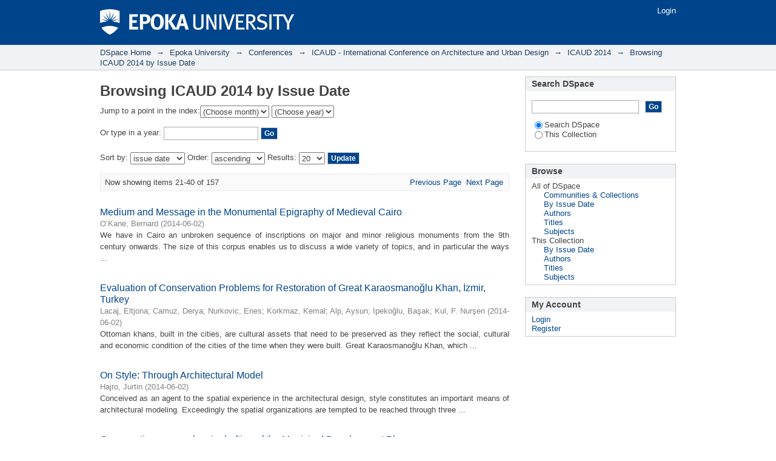

--- FILE ---
content_type: text/html;charset=utf-8
request_url: http://dspace.epoka.edu.al/handle/1/46/browse?order=ASC&rpp=20&sort_by=2&etal=-1&offset=20&type=dateissued
body_size: 41011
content:
<?xml version="1.0" encoding="UTF-8"?>
<!DOCTYPE html PUBLIC "-//W3C//DTD XHTML 1.0 Strict//EN" "http://www.w3.org/TR/xhtml1/DTD/xhtml1-strict.dtd">
<html xmlns="http://www.w3.org/1999/xhtml" class="no-js">
<head>
<meta content="text/html; charset=UTF-8" http-equiv="Content-Type" />
<meta content="cH8YWK4bpuRpLLECG2hjTDEayGwL4JHVqIWa7FU-5YM" name="google-site-verification" />
<meta content="IE=edge,chrome=1" http-equiv="X-UA-Compatible" />
<meta content="width=device-width; initial-scale=1.0; maximum-scale=1.0;" name="viewport" />
<meta content="cH8YWK4bpuRpLLECG2hjTDEayGwL4JHVqIWa7FU-5YM" name="google-site-verification" />
<link rel="shortcut icon" href="/themes/Mirage/images/favicon.ico" />
<link rel="apple-touch-icon" href="/themes/Mirage/images/apple-touch-icon.png" />
<meta name="Generator" content="DSpace 5.4" />
<link type="text/css" rel="stylesheet" media="screen" href="/themes/Mirage/lib/css/reset.css" />
<link type="text/css" rel="stylesheet" media="screen" href="/themes/Mirage/lib/css/base.css" />
<link type="text/css" rel="stylesheet" media="screen" href="/themes/Mirage/lib/css/helper.css" />
<link type="text/css" rel="stylesheet" media="screen" href="/themes/Mirage/lib/css/jquery-ui-1.8.15.custom.css" />
<link type="text/css" rel="stylesheet" media="screen" href="/themes/Mirage/lib/css/style.css" />
<link type="text/css" rel="stylesheet" media="screen" href="/themes/Mirage/lib/css/authority-control.css" />
<link type="text/css" rel="stylesheet" media="handheld" href="/themes/Mirage/lib/css/handheld.css" />
<link type="text/css" rel="stylesheet" media="print" href="/themes/Mirage/lib/css/print.css" />
<link type="text/css" rel="stylesheet" media="all" href="/themes/Mirage/lib/css/media.css" />
<link type="application/opensearchdescription+xml" rel="search" href="http://dspace.epoka.edu.al:80/open-search/description.xml" title="DSpace" />
<script type="text/javascript">
                                //Clear default text of empty text areas on focus
                                function tFocus(element)
                                {
                                        if (element.value == ' '){element.value='';}
                                }
                                //Clear default text of empty text areas on submit
                                function tSubmit(form)
                                {
                                        var defaultedElements = document.getElementsByTagName("textarea");
                                        for (var i=0; i != defaultedElements.length; i++){
                                                if (defaultedElements[i].value == ' '){
                                                        defaultedElements[i].value='';}}
                                }
                                //Disable pressing 'enter' key to submit a form (otherwise pressing 'enter' causes a submission to start over)
                                function disableEnterKey(e)
                                {
                                     var key;

                                     if(window.event)
                                          key = window.event.keyCode;     //Internet Explorer
                                     else
                                          key = e.which;     //Firefox and Netscape

                                     if(key == 13)  //if "Enter" pressed, then disable!
                                          return false;
                                     else
                                          return true;
                                }

                                function FnArray()
                                {
                                    this.funcs = new Array;
                                }

                                FnArray.prototype.add = function(f)
                                {
                                    if( typeof f!= "function" )
                                    {
                                        f = new Function(f);
                                    }
                                    this.funcs[this.funcs.length] = f;
                                };

                                FnArray.prototype.execute = function()
                                {
                                    for( var i=0; i < this.funcs.length; i++ )
                                    {
                                        this.funcs[i]();
                                    }
                                };

                                var runAfterJSImports = new FnArray();
            </script>
<script xmlns:i18n="http://apache.org/cocoon/i18n/2.1" type="text/javascript" src="/themes/Mirage/lib/js/modernizr-1.7.min.js"> </script>
<title>Browsing ICAUD 2014 by Issue Date </title>
</head><!--[if lt IE 7 ]> <body class="ie6"> <![endif]-->
                <!--[if IE 7 ]>    <body class="ie7"> <![endif]-->
                <!--[if IE 8 ]>    <body class="ie8"> <![endif]-->
                <!--[if IE 9 ]>    <body class="ie9"> <![endif]-->
                <!--[if (gt IE 9)|!(IE)]><!--><body><!--<![endif]-->
<div xmlns:i18n="http://apache.org/cocoon/i18n/2.1" xmlns="http://di.tamu.edu/DRI/1.0/" id="ds-main">
<div id="ds-header-wrapper">
<div class="clearfix" id="ds-header">
<a id="ds-header-logo-link" href="/">
<span id="ds-header-logo"> </span>
</a>
<h1 class="pagetitle visuallyhidden">Browsing ICAUD 2014 by Issue Date </h1>
<h2 xmlns:i18n="http://apache.org/cocoon/i18n/2.1" xmlns="http://di.tamu.edu/DRI/1.0/" class="static-pagetitle visuallyhidden">DSpace Repository</h2>
<div xmlns:i18n="http://apache.org/cocoon/i18n/2.1" id="ds-user-box">
<p>
<a href="/login">Login</a>
</p>
</div>
</div>
</div>
<div xmlns:i18n="http://apache.org/cocoon/i18n/2.1" id="ds-trail-wrapper">
<ul id="ds-trail">
<li class="ds-trail-link first-link ">
<a href="/">DSpace Home</a>
</li>
<li xmlns:i18n="http://apache.org/cocoon/i18n/2.1" xmlns="http://di.tamu.edu/DRI/1.0/" class="ds-trail-arrow">→</li>
<li class="ds-trail-link ">
<a href="/handle/1/1">Epoka University</a>
</li>
<li class="ds-trail-arrow">→</li>
<li class="ds-trail-link ">
<a href="/handle/1/2">Conferences</a>
</li>
<li class="ds-trail-arrow">→</li>
<li class="ds-trail-link ">
<a href="/handle/1/36">ICAUD - International Conference on Architecture and Urban Design</a>
</li>
<li class="ds-trail-arrow">→</li>
<li class="ds-trail-link ">
<a href="/handle/1/46">ICAUD 2014</a>
</li>
<li class="ds-trail-arrow">→</li>
<li class="ds-trail-link last-link">Browsing ICAUD 2014 by Issue Date</li>
</ul>
</div>
<div xmlns:i18n="http://apache.org/cocoon/i18n/2.1" xmlns="http://di.tamu.edu/DRI/1.0/" class="hidden" id="no-js-warning-wrapper">
<div id="no-js-warning">
<div class="notice failure">JavaScript is disabled for your browser. Some features of this site may not work without it.</div>
</div>
</div>
<div id="ds-content-wrapper">
<div class="clearfix" id="ds-content">
<div id="ds-body">
<h1 class="ds-div-head">Browsing ICAUD 2014 by Issue Date </h1>
<div xmlns:i18n="http://apache.org/cocoon/i18n/2.1" xmlns="http://di.tamu.edu/DRI/1.0/" id="aspect_artifactbrowser_ConfigurableBrowse_div_browse-by-dateissued" class="ds-static-div primary">
<form id="aspect_artifactbrowser_ConfigurableBrowse_div_browse-navigation" class="ds-interactive-div secondary navigation" action="browse" method="post" onsubmit="javascript:tSubmit(this);">
<p id="aspect_artifactbrowser_ConfigurableBrowse_p_hidden-fields" class="ds-paragraph hidden">
<input id="aspect_artifactbrowser_ConfigurableBrowse_field_order" class="ds-hidden-field" name="order" type="hidden" value="ASC" />
<input id="aspect_artifactbrowser_ConfigurableBrowse_field_rpp" class="ds-hidden-field" name="rpp" type="hidden" value="20" />
<input id="aspect_artifactbrowser_ConfigurableBrowse_field_sort_by" class="ds-hidden-field" name="sort_by" type="hidden" value="2" />
<input id="aspect_artifactbrowser_ConfigurableBrowse_field_etal" class="ds-hidden-field" name="etal" type="hidden" value="-1" />
<input id="aspect_artifactbrowser_ConfigurableBrowse_field_type" class="ds-hidden-field" name="type" type="hidden" value="dateissued" />
</p>
<p class="ds-paragraph">Jump to a point in the index:<select xmlns:i18n="http://apache.org/cocoon/i18n/2.1" xmlns="http://www.w3.org/1999/xhtml" id="aspect_artifactbrowser_ConfigurableBrowse_field_month" class="ds-select-field" name="month">
<option value="-1">(Choose month)</option>
<option xmlns="http://di.tamu.edu/DRI/1.0/" value="1">January</option>
<option value="2">February</option>
<option value="3">March</option>
<option value="4">April</option>
<option value="5">May</option>
<option value="6">June</option>
<option value="7">July</option>
<option value="8">August</option>
<option value="9">September</option>
<option value="10">October</option>
<option value="11">November</option>
<option value="12">December</option>
</select>
<select id="aspect_artifactbrowser_ConfigurableBrowse_field_year" class="ds-select-field" name="year">
<option value="-1">(Choose year)</option>
<option xmlns:i18n="http://apache.org/cocoon/i18n/2.1" xmlns="http://di.tamu.edu/DRI/1.0/" value="2026">2026</option>
<option value="2025">2025</option>
<option value="2024">2024</option>
<option value="2023">2023</option>
<option value="2022">2022</option>
<option value="2021">2021</option>
<option value="2020">2020</option>
<option value="2019">2019</option>
<option value="2018">2018</option>
<option value="2017">2017</option>
<option value="2016">2016</option>
<option value="2015">2015</option>
<option value="2010">2010</option>
<option value="2005">2005</option>
<option value="2000">2000</option>
<option value="1995">1995</option>
<option value="1990">1990</option>
<option value="1980">1980</option>
<option value="1970">1970</option>
<option value="1960">1960</option>
<option value="1950">1950</option>
<option value="1940">1940</option>
<option value="1930">1930</option>
</select>
</p>
<p class="ds-paragraph">Or type in a year: <input xmlns:i18n="http://apache.org/cocoon/i18n/2.1" xmlns="http://www.w3.org/1999/xhtml" id="aspect_artifactbrowser_ConfigurableBrowse_field_starts_with" class="ds-text-field" name="starts_with" type="text" value="" title="Browse for items that are from the given year." />
<input xmlns:i18n="http://apache.org/cocoon/i18n/2.1" id="aspect_artifactbrowser_ConfigurableBrowse_field_submit" class="ds-button-field" name="submit" type="submit" value="Go" />
</p>
</form>
<form id="aspect_artifactbrowser_ConfigurableBrowse_div_browse-controls" class="ds-interactive-div browse controls" action="browse" method="post" onsubmit="javascript:tSubmit(this);">
<p id="aspect_artifactbrowser_ConfigurableBrowse_p_hidden-fields" class="ds-paragraph hidden">
<input id="aspect_artifactbrowser_ConfigurableBrowse_field_type" class="ds-hidden-field" name="type" type="hidden" value="dateissued" />
</p>
<p class="ds-paragraph"> Sort by: <select xmlns:i18n="http://apache.org/cocoon/i18n/2.1" xmlns="http://www.w3.org/1999/xhtml" id="aspect_artifactbrowser_ConfigurableBrowse_field_sort_by" class="ds-select-field" name="sort_by">
<option value="1">title</option>
<option xmlns="http://di.tamu.edu/DRI/1.0/" value="2" selected="selected">issue date</option>
<option xmlns="http://di.tamu.edu/DRI/1.0/" value="3">submit date</option>
</select> Order: <select xmlns="http://www.w3.org/1999/xhtml" xmlns:i18n="http://apache.org/cocoon/i18n/2.1" id="aspect_artifactbrowser_ConfigurableBrowse_field_order" class="ds-select-field" name="order">
<option value="ASC" selected="selected">ascending</option>
<option xmlns="http://di.tamu.edu/DRI/1.0/" value="DESC">descending</option>
</select> Results: <select xmlns="http://www.w3.org/1999/xhtml" xmlns:i18n="http://apache.org/cocoon/i18n/2.1" id="aspect_artifactbrowser_ConfigurableBrowse_field_rpp" class="ds-select-field" name="rpp">
<option value="5">5</option>
<option value="10">10</option>
<option value="20" selected="selected">20</option>
<option value="40">40</option>
<option value="60">60</option>
<option value="80">80</option>
<option value="100">100</option>
</select>
<input xmlns:i18n="http://apache.org/cocoon/i18n/2.1" id="aspect_artifactbrowser_ConfigurableBrowse_field_update" class="ds-button-field" name="update" type="submit" value="Update" />
</p>
</form>
<div class="pagination clearfix top">
<p class="pagination-info">Now showing items 21-40 of 157</p>
<ul xmlns:i18n="http://apache.org/cocoon/i18n/2.1" class="pagination-links">
<li>
<a class="previous-page-link" href="browse?order=ASC&amp;rpp=20&amp;sort_by=2&amp;etal=-1&amp;offset=0&amp;type=dateissued">Previous Page</a>
</li>
<li xmlns:i18n="http://apache.org/cocoon/i18n/2.1">
<a class="next-page-link" href="browse?order=ASC&amp;rpp=20&amp;sort_by=2&amp;etal=-1&amp;offset=40&amp;type=dateissued">Next Page</a>
</li>
</ul>
</div>
<div xmlns:i18n="http://apache.org/cocoon/i18n/2.1" id="aspect_artifactbrowser_ConfigurableBrowse_div_browse-by-dateissued-results" class="ds-static-div primary">
<ul xmlns:oreatom="http://www.openarchives.org/ore/atom/" xmlns:ore="http://www.openarchives.org/ore/terms/" xmlns:atom="http://www.w3.org/2005/Atom" class="ds-artifact-list">
<!-- External Metadata URL: cocoon://metadata/handle/1/870/mets.xml?sections=dmdSec,fileSec&fileGrpTypes=THUMBNAIL-->
<li class="ds-artifact-item odd">
<div class="artifact-description">
<div class="artifact-title">
<a href="/handle/1/870">Medium and Message in the Monumental Epigraphy of Medieval Cairo</a>
<span class="Z3988" title="ctx_ver=Z39.88-2004&amp;rft_val_fmt=info%3Aofi%2Ffmt%3Akev%3Amtx%3Adc&amp;rft_id=http%3A%2F%2Fdspace.epoka.edu.al%2Fhandle%2F1%2F870&amp;rfr_id=info%3Asid%2Fdspace.org%3Arepository&amp;">
                    ﻿ 
                </span>
</div>
<div class="artifact-info">
<span class="author">
<span>O’Kane, Bernard</span>
</span> <span class="publisher-date">(<span class="date">2014-06-02</span>)</span>
</div>
<div class="artifact-abstract">We have in Cairo an unbroken sequence of inscriptions on major and minor religious monuments from the 9th century onwards. The size of this corpus enables us to discuss a wide variety of topics, and in particular the ways ...</div>
</div>
</li>
<!-- External Metadata URL: cocoon://metadata/handle/1/944/mets.xml?sections=dmdSec,fileSec&fileGrpTypes=THUMBNAIL-->
<li class="ds-artifact-item even">
<div class="artifact-description">
<div class="artifact-title">
<a href="/handle/1/944">Evaluation of Conservation Problems for Restoration of Great Karaosmanoğlu Khan, İzmir, Turkey</a>
<span class="Z3988" title="ctx_ver=Z39.88-2004&amp;rft_val_fmt=info%3Aofi%2Ffmt%3Akev%3Amtx%3Adc&amp;rft_id=http%3A%2F%2Fdspace.epoka.edu.al%2Fhandle%2F1%2F944&amp;rfr_id=info%3Asid%2Fdspace.org%3Arepository&amp;">
                    ﻿ 
                </span>
</div>
<div class="artifact-info">
<span class="author">
<span>Lacaj, Eltjona</span>; <span>Camuz, Derya</span>; <span>Nurkovic, Enes</span>; <span>Korkmaz, Kemal</span>; <span>Alp, Aysun</span>; <span>İpekoğlu, Başak</span>; <span>Kul, F. Nurşen</span>
</span> <span class="publisher-date">(<span class="date">2014-06-02</span>)</span>
</div>
<div class="artifact-abstract">Ottoman khans, built in the cities, are cultural assets that need to be preserved as they reflect the social, cultural and economic condition of the cities of the time when they were built. Great Karaosmanoğlu Khan, which ...</div>
</div>
</li>
<!-- External Metadata URL: cocoon://metadata/handle/1/929/mets.xml?sections=dmdSec,fileSec&fileGrpTypes=THUMBNAIL-->
<li class="ds-artifact-item odd">
<div class="artifact-description">
<div class="artifact-title">
<a href="/handle/1/929">On Style: Through Architectural Model</a>
<span class="Z3988" title="ctx_ver=Z39.88-2004&amp;rft_val_fmt=info%3Aofi%2Ffmt%3Akev%3Amtx%3Adc&amp;rft_id=http%3A%2F%2Fdspace.epoka.edu.al%2Fhandle%2F1%2F929&amp;rfr_id=info%3Asid%2Fdspace.org%3Arepository&amp;">
                    ﻿ 
                </span>
</div>
<div class="artifact-info">
<span class="author">
<span>Hajro, Jurtin</span>
</span> <span class="publisher-date">(<span class="date">2014-06-02</span>)</span>
</div>
<div class="artifact-abstract">Conceived as an agent to the spatial experience in the architectural design, style constitutes an important means of architectural modeling. Exceedingly the spatial organizations are tempted to be reached through three ...</div>
</div>
</li>
<!-- External Metadata URL: cocoon://metadata/handle/1/877/mets.xml?sections=dmdSec,fileSec&fileGrpTypes=THUMBNAIL-->
<li class="ds-artifact-item even">
<div class="artifact-description">
<div class="artifact-title">
<a href="/handle/1/877">Comparative approaches in drafting of the Municipal Development Plans</a>
<span class="Z3988" title="ctx_ver=Z39.88-2004&amp;rft_val_fmt=info%3Aofi%2Ffmt%3Akev%3Amtx%3Adc&amp;rft_id=http%3A%2F%2Fdspace.epoka.edu.al%2Fhandle%2F1%2F877&amp;rfr_id=info%3Asid%2Fdspace.org%3Arepository&amp;">
                    ﻿ 
                </span>
</div>
<div class="artifact-info">
<span class="author">
<span>Jaha-Hoxha, Teuta</span>
</span> <span class="publisher-date">(<span class="date">2014-06-02</span>)</span>
</div>
<div class="artifact-abstract">Spatial Planning of Kosovo, law no. 04/L174 requires from the municipalities drafting of their strategic documents, such as: - Municipal Development Plan/MDP - Zoning Map and - Detailed Regulatory Plans (not- mandatory). ...</div>
</div>
</li>
<!-- External Metadata URL: cocoon://metadata/handle/1/913/mets.xml?sections=dmdSec,fileSec&fileGrpTypes=THUMBNAIL-->
<li class="ds-artifact-item odd">
<div class="artifact-description">
<div class="artifact-title">
<a href="/handle/1/913">Composition and Design Elements and Principles of the Organisms with a Central Plan in Iran</a>
<span class="Z3988" title="ctx_ver=Z39.88-2004&amp;rft_val_fmt=info%3Aofi%2Ffmt%3Akev%3Amtx%3Adc&amp;rft_id=http%3A%2F%2Fdspace.epoka.edu.al%2Fhandle%2F1%2F913&amp;rfr_id=info%3Asid%2Fdspace.org%3Arepository&amp;">
                    ﻿ 
                </span>
</div>
<div class="artifact-info">
<span class="author">
<span>Petralla, Stefania</span>
</span> <span class="publisher-date">(<span class="date">2014-06-02</span>)</span>
</div>
<div class="artifact-abstract">The theoretical problem to which this paper aims to answer is the one that gives continuity to the contemporary design for the traditional central spaces, within the area of Persian influence. Through the analysis of the ...</div>
</div>
</li>
<!-- External Metadata URL: cocoon://metadata/handle/1/915/mets.xml?sections=dmdSec,fileSec&fileGrpTypes=THUMBNAIL-->
<li class="ds-artifact-item even">
<div class="artifact-description">
<div class="artifact-title">
<a href="/handle/1/915">Mediterranean Urban Form</a>
<span class="Z3988" title="ctx_ver=Z39.88-2004&amp;rft_val_fmt=info%3Aofi%2Ffmt%3Akev%3Amtx%3Adc&amp;rft_id=http%3A%2F%2Fdspace.epoka.edu.al%2Fhandle%2F1%2F915&amp;rfr_id=info%3Asid%2Fdspace.org%3Arepository&amp;">
                    ﻿ 
                </span>
</div>
<div class="artifact-info">
<span class="author">
<span>Turchiarulo, Mariangela</span>
</span> <span class="publisher-date">(<span class="date">2014-06-02</span>)</span>
</div>
<div class="artifact-abstract">The urban fabric of the Islamic Mediterranean is the main concern of this research paper. It presents a deeper focus on al-Kairawan medina, sited in Tunisia, interpreted as exemplary case study, for the North Africa and, ...</div>
</div>
</li>
<!-- External Metadata URL: cocoon://metadata/handle/1/912/mets.xml?sections=dmdSec,fileSec&fileGrpTypes=THUMBNAIL-->
<li class="ds-artifact-item odd">
<div class="artifact-description">
<div class="artifact-title">
<a href="/handle/1/912">Places to Rethink: Urban Identity and Vernacular Architecture. A Case Study</a>
<span class="Z3988" title="ctx_ver=Z39.88-2004&amp;rft_val_fmt=info%3Aofi%2Ffmt%3Akev%3Amtx%3Adc&amp;rft_id=http%3A%2F%2Fdspace.epoka.edu.al%2Fhandle%2F1%2F912&amp;rfr_id=info%3Asid%2Fdspace.org%3Arepository&amp;">
                    ﻿ 
                </span>
</div>
<div class="artifact-info">
<span class="author">
<span>Savarro, Gianni</span>
</span> <span class="publisher-date">(<span class="date">2014-06-02</span>)</span>
</div>
<div class="artifact-abstract">The landscape, natural and built in Italy today, is very different from idealization of the eighteenth-century travelers, who saw in 'beautiful country' a happy balance between nature and architecture. In some areas of the ...</div>
</div>
</li>
<!-- External Metadata URL: cocoon://metadata/handle/1/936/mets.xml?sections=dmdSec,fileSec&fileGrpTypes=THUMBNAIL-->
<li class="ds-artifact-item even">
<div class="artifact-description">
<div class="artifact-title">
<a href="/handle/1/936">The Impact of Window Operation Assumptions on the  Thermal Simulation Results of an Office Building</a>
<span class="Z3988" title="ctx_ver=Z39.88-2004&amp;rft_val_fmt=info%3Aofi%2Ffmt%3Akev%3Amtx%3Adc&amp;rft_id=http%3A%2F%2Fdspace.epoka.edu.al%2Fhandle%2F1%2F936&amp;rfr_id=info%3Asid%2Fdspace.org%3Arepository&amp;">
                    ﻿ 
                </span>
</div>
<div class="artifact-info">
<span class="author">
<span>Moghadam, Sara</span>; <span>Soncini, Federica</span>; <span>Corgnati, Stefano</span>; <span>Favi, Valentina</span>
</span> <span class="publisher-date">(<span class="date">2014-06-02</span>)</span>
</div>
<div class="artifact-abstract">Buildings' actual energy performance frequently does not meet the expectations at the design phase. One of the potential reasons for the discrepancy between expected and actual energy performance may be the uncertainties ...</div>
</div>
</li>
<!-- External Metadata URL: cocoon://metadata/handle/1/925/mets.xml?sections=dmdSec,fileSec&fileGrpTypes=THUMBNAIL-->
<li class="ds-artifact-item odd">
<div class="artifact-description">
<div class="artifact-title">
<a href="/handle/1/925">Twin Towers Destroying Tirana`s Identity?</a>
<span class="Z3988" title="ctx_ver=Z39.88-2004&amp;rft_val_fmt=info%3Aofi%2Ffmt%3Akev%3Amtx%3Adc&amp;rft_id=http%3A%2F%2Fdspace.epoka.edu.al%2Fhandle%2F1%2F925&amp;rfr_id=info%3Asid%2Fdspace.org%3Arepository&amp;">
                    ﻿ 
                </span>
</div>
<div class="artifact-info">
<span class="author">
<span>Manahasa, Edmond</span>
</span> <span class="publisher-date">(<span class="date">2014-06-02</span>)</span>
</div>
<div class="artifact-abstract">This paper discusses and critically analyzes the issue of building skyscrapers in the Main Boulevard of the capital of Albania Tirana, an urban historical zone which is defined as “City Spine” and which constitutes a very ...</div>
</div>
</li>
<!-- External Metadata URL: cocoon://metadata/handle/1/895/mets.xml?sections=dmdSec,fileSec&fileGrpTypes=THUMBNAIL-->
<li class="ds-artifact-item even">
<div class="artifact-description">
<div class="artifact-title">
<a href="/handle/1/895">The Role of the Square in the City</a>
<span class="Z3988" title="ctx_ver=Z39.88-2004&amp;rft_val_fmt=info%3Aofi%2Ffmt%3Akev%3Amtx%3Adc&amp;rft_id=http%3A%2F%2Fdspace.epoka.edu.al%2Fhandle%2F1%2F895&amp;rfr_id=info%3Asid%2Fdspace.org%3Arepository&amp;">
                    ﻿ 
                </span>
</div>
<div class="artifact-info">
<span class="author">
<span>Qorri, Anisa</span>
</span> <span class="publisher-date">(<span class="date">2014-06-02</span>)</span>
</div>
<div class="artifact-abstract">From its origins to the present time, the square has been the most representative public space in citizens' lives, a place where the flows intersect, influencing and being influenced by the most relevant social and political ...</div>
</div>
</li>
<!-- External Metadata URL: cocoon://metadata/handle/1/921/mets.xml?sections=dmdSec,fileSec&fileGrpTypes=THUMBNAIL-->
<li class="ds-artifact-item odd">
<div class="artifact-description">
<div class="artifact-title">
<a href="/handle/1/921">The Role of Urban Morphology in Modeling the Urban Land Use Change</a>
<span class="Z3988" title="ctx_ver=Z39.88-2004&amp;rft_val_fmt=info%3Aofi%2Ffmt%3Akev%3Amtx%3Adc&amp;rft_id=http%3A%2F%2Fdspace.epoka.edu.al%2Fhandle%2F1%2F921&amp;rfr_id=info%3Asid%2Fdspace.org%3Arepository&amp;">
                    ﻿ 
                </span>
</div>
<div class="artifact-info">
<span class="author">
<span>Hyseni, Renilda</span>
</span> <span class="publisher-date">(<span class="date">2014-06-02</span>)</span>
</div>
<div class="artifact-abstract">This paper aims to explore in terms of land using in urban morphology in the Albanian reality. The distinct lifestyle of an urbanized society create a wide range of market demands to be taken for the developments of ...</div>
</div>
</li>
<!-- External Metadata URL: cocoon://metadata/handle/1/882/mets.xml?sections=dmdSec,fileSec&fileGrpTypes=THUMBNAIL-->
<li class="ds-artifact-item even">
<div class="artifact-description">
<div class="artifact-title">
<a href="/handle/1/882">Between City and Nature Grammars for the Urban Form</a>
<span class="Z3988" title="ctx_ver=Z39.88-2004&amp;rft_val_fmt=info%3Aofi%2Ffmt%3Akev%3Amtx%3Adc&amp;rft_id=http%3A%2F%2Fdspace.epoka.edu.al%2Fhandle%2F1%2F882&amp;rfr_id=info%3Asid%2Fdspace.org%3Arepository&amp;">
                    ﻿ 
                </span>
</div>
<div class="artifact-info">
<span class="author">
<span>Montemurro, Michele</span>
</span> <span class="publisher-date">(<span class="date">2014-06-02</span>)</span>
</div>
<div class="artifact-abstract">This abstract refers to theoretical and application research on the grammars of urban form that the author is carrying on into Urban and Architecture Design courses in dICAR Department of the Polytechnic of Bari and other ...</div>
</div>
</li>
<!-- External Metadata URL: cocoon://metadata/handle/1/952/mets.xml?sections=dmdSec,fileSec&fileGrpTypes=THUMBNAIL-->
<li class="ds-artifact-item odd">
<div class="artifact-description">
<div class="artifact-title">
<a href="/handle/1/952">The Big Roof for a Theory of Design through the Permutation of the Big Formal and Structural Types</a>
<span class="Z3988" title="ctx_ver=Z39.88-2004&amp;rft_val_fmt=info%3Aofi%2Ffmt%3Akev%3Amtx%3Adc&amp;rft_id=http%3A%2F%2Fdspace.epoka.edu.al%2Fhandle%2F1%2F952&amp;rfr_id=info%3Asid%2Fdspace.org%3Arepository&amp;">
                    ﻿ 
                </span>
</div>
<div class="artifact-info">
<span class="author">
<span>Parisi, Nicola</span>; <span>De Mattia, Daniela</span>; <span>Parisi, Fabio</span>
</span> <span class="publisher-date">(<span class="date">2014-06-02</span>)</span>
</div>
<div class="artifact-abstract">The topic of the large centrally planned hall is one of the oldest ones in Building History; with different techniques and since Pre-Christian times, builders have always aimed at imagining and realizing a centrally-planned ...</div>
</div>
</li>
<!-- External Metadata URL: cocoon://metadata/handle/1/880/mets.xml?sections=dmdSec,fileSec&fileGrpTypes=THUMBNAIL-->
<li class="ds-artifact-item even">
<div class="artifact-description">
<div class="artifact-title">
<a href="/handle/1/880">Tirana, Regeneration Policy of the Urban Periphery</a>
<span class="Z3988" title="ctx_ver=Z39.88-2004&amp;rft_val_fmt=info%3Aofi%2Ffmt%3Akev%3Amtx%3Adc&amp;rft_id=http%3A%2F%2Fdspace.epoka.edu.al%2Fhandle%2F1%2F880&amp;rfr_id=info%3Asid%2Fdspace.org%3Arepository&amp;">
                    ﻿ 
                </span>
</div>
<div class="artifact-info">
<span class="author">
<span>Vokshi, Armand</span>; <span>Nepravishta, Florian</span>
</span> <span class="publisher-date">(<span class="date">2014-06-02</span>)</span>
</div>
<div class="artifact-abstract">This article attempts to highlight some of the issues and opportunities for the recovery of Tirana periphery. Tirana is currently in a process of constant transformation of its territory, particularly in the suburbs areas. ...</div>
</div>
</li>
<!-- External Metadata URL: cocoon://metadata/handle/1/932/mets.xml?sections=dmdSec,fileSec&fileGrpTypes=THUMBNAIL-->
<li class="ds-artifact-item odd">
<div class="artifact-description">
<div class="artifact-title">
<a href="/handle/1/932">Exploring Indoor Thermal environment and cognitive performance  in a short-term occupancy setting</a>
<span class="Z3988" title="ctx_ver=Z39.88-2004&amp;rft_val_fmt=info%3Aofi%2Ffmt%3Akev%3Amtx%3Adc&amp;rft_id=http%3A%2F%2Fdspace.epoka.edu.al%2Fhandle%2F1%2F932&amp;rfr_id=info%3Asid%2Fdspace.org%3Arepository&amp;">
                    ﻿ 
                </span>
</div>
<div class="artifact-info">
<span class="author">
<span>Pont, Ulrich</span>; <span>Sustr, Christian</span>; <span>Wurm, Andreas</span>; <span>Wu, Yuchi</span>; <span>Mahdavi, Ardeshir</span>
</span> <span class="publisher-date">(<span class="date">2014-06-02</span>)</span>
</div>
<div class="artifact-abstract">It is general knowledge that the thermal comfort strongly influences people's wellbeing, 
health, and productivity. Many studies point to a significant relationship between working performance and indoor thermal conditions. ...</div>
</div>
</li>
<!-- External Metadata URL: cocoon://metadata/handle/1/947/mets.xml?sections=dmdSec,fileSec&fileGrpTypes=THUMBNAIL-->
<li class="ds-artifact-item even">
<div class="artifact-description">
<div class="artifact-title">
<a href="/handle/1/947">Testing a Method for the Generation of the Systems Control Schemes  for Buildings</a>
<span class="Z3988" title="ctx_ver=Z39.88-2004&amp;rft_val_fmt=info%3Aofi%2Ffmt%3Akev%3Amtx%3Adc&amp;rft_id=http%3A%2F%2Fdspace.epoka.edu.al%2Fhandle%2F1%2F947&amp;rfr_id=info%3Asid%2Fdspace.org%3Arepository&amp;">
                    ﻿ 
                </span>
</div>
<div class="artifact-info">
<span class="author">
<span>Rader, Birgit</span>; <span>Mahdavi, Ardeshir</span>
</span> <span class="publisher-date">(<span class="date">2014-06-02</span>)</span>
</div>
<div class="artifact-abstract">In previous publications, a method was introduced to derive a general scheme for the distribution of the control logic regarding systems control and automation in complex buildings. This scheme is generated based two initial ...</div>
</div>
</li>
<!-- External Metadata URL: cocoon://metadata/handle/1/940/mets.xml?sections=dmdSec,fileSec&fileGrpTypes=THUMBNAIL-->
<li class="ds-artifact-item odd">
<div class="artifact-description">
<div class="artifact-title">
<a href="/handle/1/940">A Comparative Performance Study of Diffuse Fraction Models  Based on Data from Vienna,  Austria</a>
<span class="Z3988" title="ctx_ver=Z39.88-2004&amp;rft_val_fmt=info%3Aofi%2Ffmt%3Akev%3Amtx%3Adc&amp;rft_id=http%3A%2F%2Fdspace.epoka.edu.al%2Fhandle%2F1%2F940&amp;rfr_id=info%3Asid%2Fdspace.org%3Arepository&amp;">
                    ﻿ 
                </span>
</div>
<div class="artifact-info">
<span class="author">
<span>Vaziefeh, Ehsah</span>; <span>Mahdavi, Ardeshir</span>
</span> <span class="publisher-date">(<span class="date">2014-06-02</span>)</span>
</div>
<div class="artifact-abstract">Computational applications for the evaluation of buildings' energy performance (including their passive and active solar energy systems) require detailed information regarding incident solar radiation. As only global ...</div>
</div>
</li>
<!-- External Metadata URL: cocoon://metadata/handle/1/878/mets.xml?sections=dmdSec,fileSec&fileGrpTypes=THUMBNAIL-->
<li class="ds-artifact-item even">
<div class="artifact-description">
<div class="artifact-title">
<a href="/handle/1/878">The Kleinstadt as a Model for the Modern City. The Case Study of Saraçoğlu Residential area of P. Bonatz in Ankara</a>
<span class="Z3988" title="ctx_ver=Z39.88-2004&amp;rft_val_fmt=info%3Aofi%2Ffmt%3Akev%3Amtx%3Adc&amp;rft_id=http%3A%2F%2Fdspace.epoka.edu.al%2Fhandle%2F1%2F878&amp;rfr_id=info%3Asid%2Fdspace.org%3Arepository&amp;">
                    ﻿ 
                </span>
</div>
<div class="artifact-info">
<span class="author">
<span>Panzini, Nicola</span>
</span> <span class="publisher-date">(<span class="date">2014-06-02</span>)</span>
</div>
<div class="artifact-abstract">Ankara is located in Anatolian plateau of Turkey, marked by the river of the Su il Enguri and an uninterrupted stretch of steppe. The Ottoman fabric clings on a rocky hill and the city at the beginning of the twentieth ...</div>
</div>
</li>
<!-- External Metadata URL: cocoon://metadata/handle/1/928/mets.xml?sections=dmdSec,fileSec&fileGrpTypes=THUMBNAIL-->
<li class="ds-artifact-item odd">
<div class="artifact-description">
<div class="artifact-title">
<a href="/handle/1/928">AUTOCERT: A web-based approach for heating demand calculations  for Building Performance Evaluation and Optimization</a>
<span class="Z3988" title="ctx_ver=Z39.88-2004&amp;rft_val_fmt=info%3Aofi%2Ffmt%3Akev%3Amtx%3Adc&amp;rft_id=http%3A%2F%2Fdspace.epoka.edu.al%2Fhandle%2F1%2F928&amp;rfr_id=info%3Asid%2Fdspace.org%3Arepository&amp;">
                    ﻿ 
                </span>
</div>
<div class="artifact-info">
<span class="author">
<span>Pont, Ulrich</span>; <span>Glawischnig, Stefan</span>; <span>Mahdavi, Ardeshir</span>
</span> <span class="publisher-date">(<span class="date">2014-06-02</span>)</span>
</div>
<div class="artifact-abstract">In most European countries the thermal performance of buildings must be specified in terms of energy certificates. These involve, amongst other things, the calculation of buildings' heating demand. However, architects and ...</div>
</div>
</li>
<!-- External Metadata URL: cocoon://metadata/handle/1/950/mets.xml?sections=dmdSec,fileSec&fileGrpTypes=THUMBNAIL-->
<li class="ds-artifact-item even">
<div class="artifact-description">
<div class="artifact-title">
<a href="/handle/1/950">A Comparison of Straw-Bale and Conventional Brick Buildings in  View of Energy Efficiency and Environmental Performance</a>
<span class="Z3988" title="ctx_ver=Z39.88-2004&amp;rft_val_fmt=info%3Aofi%2Ffmt%3Akev%3Amtx%3Adc&amp;rft_id=http%3A%2F%2Fdspace.epoka.edu.al%2Fhandle%2F1%2F950&amp;rfr_id=info%3Asid%2Fdspace.org%3Arepository&amp;">
                    ﻿ 
                </span>
</div>
<div class="artifact-info">
<span class="author">
<span>Szasz, Bianka</span>; <span>Pont, Ulrich</span>; <span>Mahdavi, Ardeshir</span>
</span> <span class="publisher-date">(<span class="date">2014-06-02</span>)</span>
</div>
<div class="artifact-abstract">In the past few years, traditional building materials experienced a kind of renaissance. This is in part due to the ecology considerations. Moreover, some traditional materials offer feasible and affordable alternatives ...</div>
</div>
</li>
</ul>
</div>
<div class="pagination clearfix bottom">
<p class="pagination-info">Now showing items 21-40 of 157</p>
<ul xmlns:i18n="http://apache.org/cocoon/i18n/2.1" class="pagination-links">
<li>
<a class="previous-page-link" href="browse?order=ASC&amp;rpp=20&amp;sort_by=2&amp;etal=-1&amp;offset=0&amp;type=dateissued">Previous Page</a>
</li>
<li xmlns:i18n="http://apache.org/cocoon/i18n/2.1">
<a class="next-page-link" href="browse?order=ASC&amp;rpp=20&amp;sort_by=2&amp;etal=-1&amp;offset=40&amp;type=dateissued">Next Page</a>
</li>
</ul>
</div>
</div>
</div>
<div xmlns:i18n="http://apache.org/cocoon/i18n/2.1" id="ds-options-wrapper">
<div id="ds-options">
<h1 class="ds-option-set-head" id="ds-search-option-head">Search DSpace</h1>
<div xmlns:i18n="http://apache.org/cocoon/i18n/2.1" class="ds-option-set" id="ds-search-option">
<form method="post" id="ds-search-form" action="/discover">
<fieldset>
<input type="text" class="ds-text-field " name="query" />
<input xmlns:i18n="http://apache.org/cocoon/i18n/2.1" value="Go" type="submit" name="submit" class="ds-button-field " onclick="&#10;                                        var radio = document.getElementById(&quot;ds-search-form-scope-container&quot;);&#10;                                        if (radio != undefined &amp;&amp; radio.checked)&#10;                                        {&#10;                                        var form = document.getElementById(&quot;ds-search-form&quot;);&#10;                                        form.action=&#10;                                    &quot;/handle/&quot; + radio.value + &quot;/discover&quot; ; &#10;                                        }&#10;                                    " />
<label>
<input checked="checked" value="" name="scope" type="radio" id="ds-search-form-scope-all" />Search DSpace</label>
<br xmlns:i18n="http://apache.org/cocoon/i18n/2.1" />
<label>
<input name="scope" type="radio" id="ds-search-form-scope-container" value="1/46" />This Collection</label>
</fieldset>
</form>
</div>
<h1 xmlns:i18n="http://apache.org/cocoon/i18n/2.1" class="ds-option-set-head">Browse</h1>
<div xmlns:i18n="http://apache.org/cocoon/i18n/2.1" xmlns="http://di.tamu.edu/DRI/1.0/" id="aspect_viewArtifacts_Navigation_list_browse" class="ds-option-set">
<ul class="ds-options-list">
<li>
<h2 class="ds-sublist-head">All of DSpace</h2>
<ul xmlns:i18n="http://apache.org/cocoon/i18n/2.1" xmlns="http://di.tamu.edu/DRI/1.0/" class="ds-simple-list sublist">
<li class="ds-simple-list-item">
<a href="/community-list">Communities &amp; Collections</a>
</li>
<li xmlns:i18n="http://apache.org/cocoon/i18n/2.1" xmlns="http://di.tamu.edu/DRI/1.0/" class="ds-simple-list-item">
<a href="/browse?type=dateissued">By Issue Date</a>
</li>
<li xmlns:i18n="http://apache.org/cocoon/i18n/2.1" xmlns="http://di.tamu.edu/DRI/1.0/" class="ds-simple-list-item">
<a href="/browse?type=author">Authors</a>
</li>
<li xmlns:i18n="http://apache.org/cocoon/i18n/2.1" xmlns="http://di.tamu.edu/DRI/1.0/" class="ds-simple-list-item">
<a href="/browse?type=title">Titles</a>
</li>
<li xmlns:i18n="http://apache.org/cocoon/i18n/2.1" xmlns="http://di.tamu.edu/DRI/1.0/" class="ds-simple-list-item">
<a href="/browse?type=subject">Subjects</a>
</li>
</ul>
</li>
<li xmlns:i18n="http://apache.org/cocoon/i18n/2.1" xmlns="http://di.tamu.edu/DRI/1.0/">
<h2 class="ds-sublist-head">This Collection</h2>
<ul xmlns:i18n="http://apache.org/cocoon/i18n/2.1" xmlns="http://di.tamu.edu/DRI/1.0/" class="ds-simple-list sublist">
<li class="ds-simple-list-item">
<a href="/handle/1/46/browse?type=dateissued">By Issue Date</a>
</li>
<li xmlns:i18n="http://apache.org/cocoon/i18n/2.1" xmlns="http://di.tamu.edu/DRI/1.0/" class="ds-simple-list-item">
<a href="/handle/1/46/browse?type=author">Authors</a>
</li>
<li xmlns:i18n="http://apache.org/cocoon/i18n/2.1" xmlns="http://di.tamu.edu/DRI/1.0/" class="ds-simple-list-item">
<a href="/handle/1/46/browse?type=title">Titles</a>
</li>
<li xmlns:i18n="http://apache.org/cocoon/i18n/2.1" xmlns="http://di.tamu.edu/DRI/1.0/" class="ds-simple-list-item">
<a href="/handle/1/46/browse?type=subject">Subjects</a>
</li>
</ul>
</li>
</ul>
</div>
<h1 xmlns:i18n="http://apache.org/cocoon/i18n/2.1" xmlns="http://di.tamu.edu/DRI/1.0/" class="ds-option-set-head">My Account</h1>
<div xmlns:i18n="http://apache.org/cocoon/i18n/2.1" xmlns="http://di.tamu.edu/DRI/1.0/" id="aspect_viewArtifacts_Navigation_list_account" class="ds-option-set">
<ul class="ds-simple-list">
<li class="ds-simple-list-item">
<a href="/login">Login</a>
</li>
<li xmlns:i18n="http://apache.org/cocoon/i18n/2.1" xmlns="http://di.tamu.edu/DRI/1.0/" class="ds-simple-list-item">
<a href="/register">Register</a>
</li>
</ul>
</div>
</div>
</div>

</div>
</div>
<div xmlns:i18n="http://apache.org/cocoon/i18n/2.1" xmlns="http://di.tamu.edu/DRI/1.0/" id="ds-footer-wrapper">
<div id="ds-footer">
<div id="ds-footer-left">
<a target="_blank" href="http://www.dspace.org/">DSpace software</a> copyright © 2002-2015  <a target="_blank" href="http://www.duraspace.org/">Duraspace</a> | <a target="_blank" href="http://www.epoka.edu.al">Epoka University</a>
</div>
<div id="ds-footer-links">
<a href="/contact">Contact Us</a> | <a xmlns:i18n="http://apache.org/cocoon/i18n/2.1" href="/feedback">Send Feedback</a> | <a xmlns:i18n="http://apache.org/cocoon/i18n/2.1" onclick="eraseCookie('viewfull');window.location='http://dspace.epoka.edu.al/oai';" href="http://dspace.epoka.edu.al/oai">OAI</a>
</div>
<a class="hidden" href="/htmlmap"> </a>
</div>
</div>
</div>
<script src="http://ajax.googleapis.com/ajax/libs/jquery/1.6.2/jquery.min.js" type="text/javascript"> </script>
<script type="text/javascript">!window.jQuery && document.write('<script type="text/javascript" src="/static/js/jquery-1.6.2.min.js"> <\/script>')</script>
<script type="text/javascript" src="/themes/Mirage/lib/js/jquery-ui-1.8.15.custom.min.js"> </script><!--[if lt IE 7 ]>
<script type="text/javascript" src="/themes/Mirage/lib/js/DD_belatedPNG_0.0.8a.js?v=1"> </script>
<script type="text/javascript">DD_belatedPNG.fix('#ds-header-logo');DD_belatedPNG.fix('#ds-footer-logo');$.each($('img[src$=png]'), function() {DD_belatedPNG.fixPng(this);});</script><![endif]-->
<script type="text/javascript">
            runAfterJSImports.execute();
        </script></body></html>
